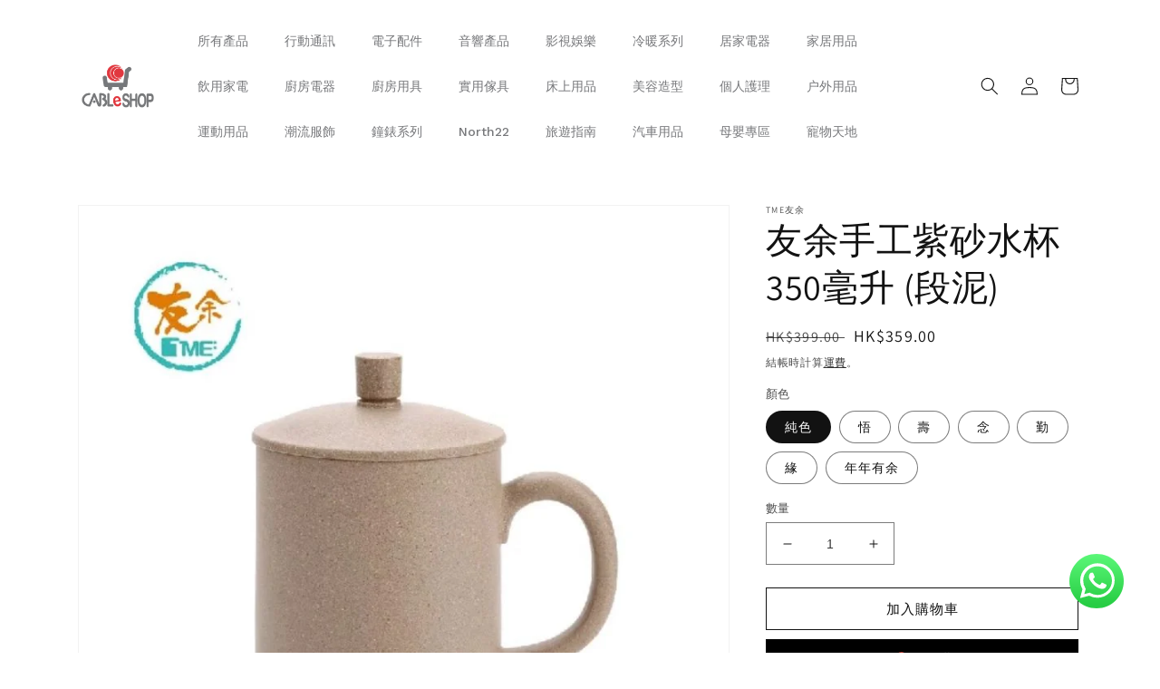

--- FILE ---
content_type: text/html; charset=utf-8
request_url: https://shop.i-cable.com/variants/41490613239947/?section_id=pickup-availability
body_size: 1194
content:
<div id="shopify-section-pickup-availability" class="shopify-section">
<pickup-availability-preview class="pickup-availability-preview"><div class="pickup-availability-info"><p class="caption-large">目前無法提供 <span class="color-foreground">菜鳥驛站 (銅鑼灣) 3934985</span> 的取貨服務</p><button id="ShowPickupAvailabilityDrawer" class="pickup-availability-button link link--text underlined-link" aria-haspopup="dialog">查看其他商店的供貨情況</button></div>
  </pickup-availability-preview>

  <pickup-availability-drawer class="gradient" tabindex="-1" role="dialog" aria-modal="true" aria-labelledby="PickupAvailabilityHeading">
    <div class="pickup-availability-header">
      <h2 class="h3 pickup-availability-drawer-title" id="PickupAvailabilityHeading">友余手工紫砂水杯350毫升 (段泥)</h2>
      <button class="pickup-availability-drawer-button" type="button" aria-label="關閉"><svg xmlns="http://www.w3.org/2000/svg" aria-hidden="true" focusable="false" role="presentation" class="icon icon-close" fill="none" viewBox="0 0 18 17">
  <path d="M.865 15.978a.5.5 0 00.707.707l7.433-7.431 7.579 7.282a.501.501 0 00.846-.37.5.5 0 00-.153-.351L9.712 8.546l7.417-7.416a.5.5 0 10-.707-.708L8.991 7.853 1.413.573a.5.5 0 10-.693.72l7.563 7.268-7.418 7.417z" fill="currentColor">
</svg>
</button>
    </div><p class="pickup-availability-variant">顏色:&nbsp;<span>純色</span></p><ul class="pickup-availability-list list-unstyled" role="list" data-store-availability-drawer-content><li class="pickup-availability-list__item">
          <h3 class="h4">菜鳥驛站 (銅鑼灣) 3934985</h3>
          <p class="pickup-availability-preview caption-large"></p><address class="pickup-availability-address">
            <p>銅鑼灣糖街3號銅鑼灣商業大廈1507室<br>Causeway Bay<br>香港 香港特別行政區</p>
</address>
          
        </li><li class="pickup-availability-list__item">
          <h3 class="h4">菜鳥驛站 (觀塘) 4029042</h3>
          <p class="pickup-availability-preview caption-large"></p><address class="pickup-availability-address">
            <p>觀塘巧明街105號好運工業大廈6樓D室<br>Kwun Tong<br>九龍 香港特別行政區</p>
</address>
          
        </li><li class="pickup-availability-list__item">
          <h3 class="h4">菜鳥驛站 (太子) 4302116</h3>
          <p class="pickup-availability-preview caption-large"></p><address class="pickup-availability-address">
            <p>太子彌敦道760號聯合廣場1樓130號鋪<br>Prince Edward<br>九龍 香港特別行政區</p>
</address>
          
        </li><li class="pickup-availability-list__item">
          <h3 class="h4">菜鳥驛站 (沙田) 4128050</h3>
          <p class="pickup-availability-preview caption-large"></p><address class="pickup-availability-address">
            <p>大圍海福花園商場地下31號舖<br>Sha Tin<br>新界 香港特別行政區</p>
</address>
          
        </li><li class="pickup-availability-list__item">
          <h3 class="h4">菜鳥驛站 (荃灣) 4034006</h3>
          <p class="pickup-availability-preview caption-large"></p><address class="pickup-availability-address">
            <p>德海街18號富利達中心地下B舖<br>Tsuen Wan<br>新界 香港特別行政區</p>
</address>
          
        </li><li class="pickup-availability-list__item">
          <h3 class="h4">菜鳥驛站 (屯門) 4146118</h3>
          <p class="pickup-availability-preview caption-large"></p><address class="pickup-availability-address">
            <p>屯門時代廣場南翼Level 1, 20號舖<br>Tuen Mun<br>新界 香港特別行政區</p>
</address>
          
        </li><li class="pickup-availability-list__item">
          <h3 class="h4">荔枝角陳列室自提點</h3>
          <p class="pickup-availability-preview caption-large"><svg class="icon icon-tick" aria-hidden="true" focusable="false" xmlns="http://www.w3.org/2000/svg" fill="none" viewBox="0 0 20 20">
  <path fill="#108043" stroke="#fff" d="M16.136 6.979h0l.003-.004a1.499 1.499 0 00-2.275-1.954l-5.945 6.777-1.858-1.859A1.499 1.499 0 103.94 12.06l2.999 3s0 0 0 0c.289.29.675.44 1.1.439h.019a1.5 1.5 0 001.08-.522l6.998-7.998z"/>
</svg>
 可提供取貨服務, 取貨通知電郵預計於7-14個工作日內發出，客戶需憑電郵內的qr code於3個工作天內到店舖取貨。
</p><address class="pickup-availability-address">
            <p>青山道489-491號香港工業中心<br>A座7樓A703室<br>長沙灣<br>九龍 香港特別行政區</p>
<p>+85235946439</p></address>
          
        </li></ul>
  </pickup-availability-drawer></div>

--- FILE ---
content_type: image/svg+xml
request_url: https://cdn.shopify.com/s/files/1/0597/2325/1851/files/feature-whatsapp-1.svg
body_size: -32
content:
<svg width="20" height="20" xmlns="http://www.w3.org/2000/svg"><path d="M10 20c5.523 0 10-4.477 10-10S15.523 0 10 0 0 4.477 0 10s4.477 10 10 10z" fill="url(#a)" style="fill:url(#a)"/><path fill-rule="evenodd" clip-rule="evenodd" d="M14.822 5.312a6.351 6.351 0 0 0-4.508-1.875c-3.483 0-6.34 2.858-6.34 6.34 0 1.116.313 2.232.849 3.17L3.93 16.25l3.348-.893a6.509 6.509 0 0 0 3.036.76c3.482 0 6.339-2.858 6.339-6.34.045-1.652-.625-3.26-1.83-4.465zm-4.464 9.777a5.586 5.586 0 0 1-2.678-.714l-.179-.134-2.009.536.536-1.964-.134-.18a5.27 5.27 0 0 1-.804-2.812 5.278 5.278 0 0 1 5.268-5.267c1.429 0 2.723.535 3.75 1.562a5.304 5.304 0 0 1 1.563 3.75c-.045 2.857-2.411 5.223-5.313 5.223zm2.902-3.973c-.178-.09-.938-.446-1.071-.536-.134-.044-.268-.089-.358.09-.089.178-.401.535-.49.625-.09.089-.18.134-.358.044-.178-.089-.67-.268-1.294-.803a3.748 3.748 0 0 1-.893-1.116c-.09-.179 0-.224.089-.313.09-.09.179-.178.223-.268a.934.934 0 0 1 .179-.268.285.285 0 0 0 0-.267c-.045-.09-.357-.849-.491-1.161-.134-.313-.268-.268-.357-.268h-.313a.622.622 0 0 0-.402.179c-.134.178-.535.535-.535 1.339 0 .759.58 1.518.67 1.652.089.134 1.115 1.696 2.723 2.41.357.179.67.268.892.313.402.134.715.09.982.045.313-.045.938-.402 1.072-.76.134-.357.134-.67.09-.758a1.34 1.34 0 0 1-.358-.179z" fill="#fff"/><defs><linearGradient id="a" x1="10.518" y1="18.942" x2="10.518" y2="-1.091" gradientUnits="userSpaceOnUse" gradientTransform="translate(-.5 -.372)"><stop stop-color="#27CD44"/><stop offset="1" stop-color="#5FFB7C"/></linearGradient></defs></svg>

--- FILE ---
content_type: text/javascript; charset=utf-8
request_url: https://shop.i-cable.com/products/%E5%8F%8B%E4%BD%99%E6%89%8B%E5%B7%A5%E7%B4%AB%E7%A0%82%E6%B0%B4%E6%9D%AF350%E6%AF%AB%E5%8D%87-%E6%AE%B5%E6%B3%A5-1.js
body_size: 300
content:
{"id":7153627299979,"title":"友余手工紫砂水杯350毫升 (段泥)","handle":"友余手工紫砂水杯350毫升-段泥-1","description":"產品特色: \u003cbr data-mce-fragment=\"1\"\u003e\u003cbr data-mce-fragment=\"1\"\u003e1) 容量: 350毫升\u003cbr data-mce-fragment=\"1\"\u003e2) 宜興製造\u003cbr data-mce-fragment=\"1\"\u003e3) 香港安全認證\u003cbr data-mce-fragment=\"1\"\u003e4) 通過紫砂測試, FDA及LFGB","published_at":"2023-07-03T12:59:29+08:00","created_at":"2023-07-03T11:43:20+08:00","vendor":"TME友余","type":"","tags":["pickup","TME友余"],"price":35900,"price_min":35900,"price_max":35900,"available":true,"price_varies":false,"compare_at_price":39900,"compare_at_price_min":39900,"compare_at_price_max":39900,"compare_at_price_varies":false,"variants":[{"id":41490613239947,"title":"純色","option1":"純色","option2":null,"option3":null,"sku":"153F0034","requires_shipping":true,"taxable":false,"featured_image":{"id":32586622238859,"product_id":7153627299979,"position":1,"created_at":"2023-07-03T11:43:20+08:00","updated_at":"2023-07-03T11:43:23+08:00","alt":null,"width":800,"height":800,"src":"https:\/\/cdn.shopify.com\/s\/files\/1\/0597\/2325\/1851\/files\/153F0034.jpg?v=1688355803","variant_ids":[41490613239947]},"available":true,"name":"友余手工紫砂水杯350毫升 (段泥) - 純色","public_title":"純色","options":["純色"],"price":35900,"weight":0,"compare_at_price":39900,"inventory_management":"shopify","barcode":"","featured_media":{"alt":null,"id":24956494250123,"position":1,"preview_image":{"aspect_ratio":1.0,"height":800,"width":800,"src":"https:\/\/cdn.shopify.com\/s\/files\/1\/0597\/2325\/1851\/files\/153F0034.jpg?v=1688355803"}},"requires_selling_plan":false,"selling_plan_allocations":[]},{"id":41490613272715,"title":"悟","option1":"悟","option2":null,"option3":null,"sku":"153F0035","requires_shipping":true,"taxable":false,"featured_image":{"id":32586622140555,"product_id":7153627299979,"position":2,"created_at":"2023-07-03T11:43:20+08:00","updated_at":"2023-07-03T11:43:22+08:00","alt":null,"width":800,"height":800,"src":"https:\/\/cdn.shopify.com\/s\/files\/1\/0597\/2325\/1851\/files\/153F0035.jpg?v=1688355802","variant_ids":[41490613272715]},"available":false,"name":"友余手工紫砂水杯350毫升 (段泥) - 悟","public_title":"悟","options":["悟"],"price":35900,"weight":0,"compare_at_price":39900,"inventory_management":"shopify","barcode":"","featured_media":{"alt":null,"id":24956494282891,"position":2,"preview_image":{"aspect_ratio":1.0,"height":800,"width":800,"src":"https:\/\/cdn.shopify.com\/s\/files\/1\/0597\/2325\/1851\/files\/153F0035.jpg?v=1688355802"}},"requires_selling_plan":false,"selling_plan_allocations":[]},{"id":41490613305483,"title":"壽","option1":"壽","option2":null,"option3":null,"sku":"153F0036","requires_shipping":true,"taxable":false,"featured_image":{"id":32586622173323,"product_id":7153627299979,"position":3,"created_at":"2023-07-03T11:43:20+08:00","updated_at":"2023-07-03T11:43:22+08:00","alt":null,"width":800,"height":800,"src":"https:\/\/cdn.shopify.com\/s\/files\/1\/0597\/2325\/1851\/files\/153F0036.jpg?v=1688355802","variant_ids":[41490613305483]},"available":false,"name":"友余手工紫砂水杯350毫升 (段泥) - 壽","public_title":"壽","options":["壽"],"price":35900,"weight":0,"compare_at_price":39900,"inventory_management":"shopify","barcode":"","featured_media":{"alt":null,"id":24956494315659,"position":3,"preview_image":{"aspect_ratio":1.0,"height":800,"width":800,"src":"https:\/\/cdn.shopify.com\/s\/files\/1\/0597\/2325\/1851\/files\/153F0036.jpg?v=1688355802"}},"requires_selling_plan":false,"selling_plan_allocations":[]},{"id":41490613338251,"title":"念","option1":"念","option2":null,"option3":null,"sku":"153F0037","requires_shipping":true,"taxable":false,"featured_image":{"id":32586622304395,"product_id":7153627299979,"position":4,"created_at":"2023-07-03T11:43:20+08:00","updated_at":"2023-07-03T11:43:23+08:00","alt":null,"width":800,"height":800,"src":"https:\/\/cdn.shopify.com\/s\/files\/1\/0597\/2325\/1851\/files\/153F0037.jpg?v=1688355803","variant_ids":[41490613338251]},"available":true,"name":"友余手工紫砂水杯350毫升 (段泥) - 念","public_title":"念","options":["念"],"price":35900,"weight":0,"compare_at_price":39900,"inventory_management":"shopify","barcode":"","featured_media":{"alt":null,"id":24956494348427,"position":4,"preview_image":{"aspect_ratio":1.0,"height":800,"width":800,"src":"https:\/\/cdn.shopify.com\/s\/files\/1\/0597\/2325\/1851\/files\/153F0037.jpg?v=1688355803"}},"requires_selling_plan":false,"selling_plan_allocations":[]},{"id":41490613371019,"title":"勤","option1":"勤","option2":null,"option3":null,"sku":"153F0038","requires_shipping":true,"taxable":false,"featured_image":{"id":32586622271627,"product_id":7153627299979,"position":5,"created_at":"2023-07-03T11:43:20+08:00","updated_at":"2023-07-03T11:43:23+08:00","alt":null,"width":800,"height":800,"src":"https:\/\/cdn.shopify.com\/s\/files\/1\/0597\/2325\/1851\/files\/153F0038.jpg?v=1688355803","variant_ids":[41490613371019]},"available":true,"name":"友余手工紫砂水杯350毫升 (段泥) - 勤","public_title":"勤","options":["勤"],"price":35900,"weight":0,"compare_at_price":39900,"inventory_management":"shopify","barcode":"","featured_media":{"alt":null,"id":24956494381195,"position":5,"preview_image":{"aspect_ratio":1.0,"height":800,"width":800,"src":"https:\/\/cdn.shopify.com\/s\/files\/1\/0597\/2325\/1851\/files\/153F0038.jpg?v=1688355803"}},"requires_selling_plan":false,"selling_plan_allocations":[]},{"id":41490613403787,"title":"緣","option1":"緣","option2":null,"option3":null,"sku":"153F0039","requires_shipping":true,"taxable":false,"featured_image":{"id":32586622107787,"product_id":7153627299979,"position":6,"created_at":"2023-07-03T11:43:20+08:00","updated_at":"2023-07-03T11:43:22+08:00","alt":null,"width":800,"height":800,"src":"https:\/\/cdn.shopify.com\/s\/files\/1\/0597\/2325\/1851\/files\/153F0039.jpg?v=1688355802","variant_ids":[41490613403787]},"available":false,"name":"友余手工紫砂水杯350毫升 (段泥) - 緣","public_title":"緣","options":["緣"],"price":35900,"weight":0,"compare_at_price":39900,"inventory_management":"shopify","barcode":"","featured_media":{"alt":null,"id":24956494413963,"position":6,"preview_image":{"aspect_ratio":1.0,"height":800,"width":800,"src":"https:\/\/cdn.shopify.com\/s\/files\/1\/0597\/2325\/1851\/files\/153F0039.jpg?v=1688355802"}},"requires_selling_plan":false,"selling_plan_allocations":[]},{"id":41490613436555,"title":"年年有余","option1":"年年有余","option2":null,"option3":null,"sku":"153F0040","requires_shipping":true,"taxable":false,"featured_image":{"id":32586622206091,"product_id":7153627299979,"position":7,"created_at":"2023-07-03T11:43:20+08:00","updated_at":"2023-07-03T11:43:22+08:00","alt":null,"width":800,"height":800,"src":"https:\/\/cdn.shopify.com\/s\/files\/1\/0597\/2325\/1851\/files\/153F0040.jpg?v=1688355802","variant_ids":[41490613436555]},"available":false,"name":"友余手工紫砂水杯350毫升 (段泥) - 年年有余","public_title":"年年有余","options":["年年有余"],"price":35900,"weight":0,"compare_at_price":39900,"inventory_management":"shopify","barcode":"","featured_media":{"alt":null,"id":24956494446731,"position":7,"preview_image":{"aspect_ratio":1.0,"height":800,"width":800,"src":"https:\/\/cdn.shopify.com\/s\/files\/1\/0597\/2325\/1851\/files\/153F0040.jpg?v=1688355802"}},"requires_selling_plan":false,"selling_plan_allocations":[]}],"images":["\/\/cdn.shopify.com\/s\/files\/1\/0597\/2325\/1851\/files\/153F0034.jpg?v=1688355803","\/\/cdn.shopify.com\/s\/files\/1\/0597\/2325\/1851\/files\/153F0035.jpg?v=1688355802","\/\/cdn.shopify.com\/s\/files\/1\/0597\/2325\/1851\/files\/153F0036.jpg?v=1688355802","\/\/cdn.shopify.com\/s\/files\/1\/0597\/2325\/1851\/files\/153F0037.jpg?v=1688355803","\/\/cdn.shopify.com\/s\/files\/1\/0597\/2325\/1851\/files\/153F0038.jpg?v=1688355803","\/\/cdn.shopify.com\/s\/files\/1\/0597\/2325\/1851\/files\/153F0039.jpg?v=1688355802","\/\/cdn.shopify.com\/s\/files\/1\/0597\/2325\/1851\/files\/153F0040.jpg?v=1688355802"],"featured_image":"\/\/cdn.shopify.com\/s\/files\/1\/0597\/2325\/1851\/files\/153F0034.jpg?v=1688355803","options":[{"name":"顏色","position":1,"values":["純色","悟","壽","念","勤","緣","年年有余"]}],"url":"\/products\/%E5%8F%8B%E4%BD%99%E6%89%8B%E5%B7%A5%E7%B4%AB%E7%A0%82%E6%B0%B4%E6%9D%AF350%E6%AF%AB%E5%8D%87-%E6%AE%B5%E6%B3%A5-1","media":[{"alt":null,"id":24956494250123,"position":1,"preview_image":{"aspect_ratio":1.0,"height":800,"width":800,"src":"https:\/\/cdn.shopify.com\/s\/files\/1\/0597\/2325\/1851\/files\/153F0034.jpg?v=1688355803"},"aspect_ratio":1.0,"height":800,"media_type":"image","src":"https:\/\/cdn.shopify.com\/s\/files\/1\/0597\/2325\/1851\/files\/153F0034.jpg?v=1688355803","width":800},{"alt":null,"id":24956494282891,"position":2,"preview_image":{"aspect_ratio":1.0,"height":800,"width":800,"src":"https:\/\/cdn.shopify.com\/s\/files\/1\/0597\/2325\/1851\/files\/153F0035.jpg?v=1688355802"},"aspect_ratio":1.0,"height":800,"media_type":"image","src":"https:\/\/cdn.shopify.com\/s\/files\/1\/0597\/2325\/1851\/files\/153F0035.jpg?v=1688355802","width":800},{"alt":null,"id":24956494315659,"position":3,"preview_image":{"aspect_ratio":1.0,"height":800,"width":800,"src":"https:\/\/cdn.shopify.com\/s\/files\/1\/0597\/2325\/1851\/files\/153F0036.jpg?v=1688355802"},"aspect_ratio":1.0,"height":800,"media_type":"image","src":"https:\/\/cdn.shopify.com\/s\/files\/1\/0597\/2325\/1851\/files\/153F0036.jpg?v=1688355802","width":800},{"alt":null,"id":24956494348427,"position":4,"preview_image":{"aspect_ratio":1.0,"height":800,"width":800,"src":"https:\/\/cdn.shopify.com\/s\/files\/1\/0597\/2325\/1851\/files\/153F0037.jpg?v=1688355803"},"aspect_ratio":1.0,"height":800,"media_type":"image","src":"https:\/\/cdn.shopify.com\/s\/files\/1\/0597\/2325\/1851\/files\/153F0037.jpg?v=1688355803","width":800},{"alt":null,"id":24956494381195,"position":5,"preview_image":{"aspect_ratio":1.0,"height":800,"width":800,"src":"https:\/\/cdn.shopify.com\/s\/files\/1\/0597\/2325\/1851\/files\/153F0038.jpg?v=1688355803"},"aspect_ratio":1.0,"height":800,"media_type":"image","src":"https:\/\/cdn.shopify.com\/s\/files\/1\/0597\/2325\/1851\/files\/153F0038.jpg?v=1688355803","width":800},{"alt":null,"id":24956494413963,"position":6,"preview_image":{"aspect_ratio":1.0,"height":800,"width":800,"src":"https:\/\/cdn.shopify.com\/s\/files\/1\/0597\/2325\/1851\/files\/153F0039.jpg?v=1688355802"},"aspect_ratio":1.0,"height":800,"media_type":"image","src":"https:\/\/cdn.shopify.com\/s\/files\/1\/0597\/2325\/1851\/files\/153F0039.jpg?v=1688355802","width":800},{"alt":null,"id":24956494446731,"position":7,"preview_image":{"aspect_ratio":1.0,"height":800,"width":800,"src":"https:\/\/cdn.shopify.com\/s\/files\/1\/0597\/2325\/1851\/files\/153F0040.jpg?v=1688355802"},"aspect_ratio":1.0,"height":800,"media_type":"image","src":"https:\/\/cdn.shopify.com\/s\/files\/1\/0597\/2325\/1851\/files\/153F0040.jpg?v=1688355802","width":800}],"requires_selling_plan":false,"selling_plan_groups":[]}